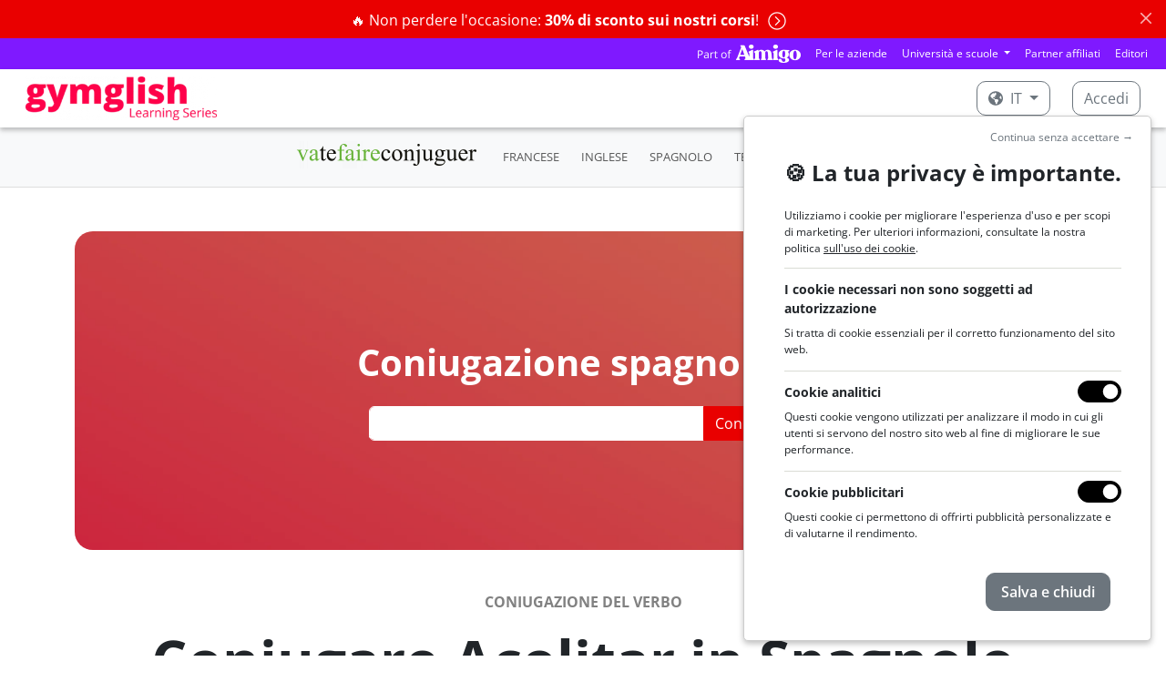

--- FILE ---
content_type: text/html; charset=utf-8
request_url: https://www.gymglish.com/it/coniugazione/spagnolo/verbo/acolitar
body_size: 13308
content:



<!DOCTYPE html>

<html  lang="it" prefix="og: http://ogp.me/ns#">
  <head>
    
      <script>
var getCleanTrackingUrl = function() {
  var a = document.createElement('a');
  a.href = window.location.href;
  var url = a.pathname;

  var params = [ 'username', 'password', 'idnlm', 'e', 's'];
  if (a.search) {
    var qps = '&' + a.search.replace('?', '') + '&';
    for (var i = 0; i < params.length; i++) {
      var param = params[i];
      var iop = qps.indexOf('&' + param + '=');
      if(iop > -1) {
        ioe = qps.indexOf('&', iop + 1);
        qps = qps.slice(0, iop) + qps.slice(ioe, qps.length);
      }
    }

    a.search = qps.slice(1, qps.length - 1);
    url = a.pathname;
    if (a.search) {
      url += a.search;
    }
    if (url.match(/\?$/)) {
      url = url.slice(0, -1);
    }
  }
  return url;
};
</script>
    <script>
      window.dataLayer = window.dataLayer || [];
    </script>
    <script>(function(w,d,s,l,i){w[l]=w[l]||[];w[l].push({'gtm.start':
    new Date().getTime(),event:'gtm.js'});var f=d.getElementsByTagName(s)[0],
    j=d.createElement(s),dl=l!='dataLayer'?'&l='+l:'';j.async=true;j.src=
    'https://www.googletagmanager.com/gtm.js?id='+i+dl;f.parentNode.insertBefore(j,f);
    })(window,document,'script','dataLayer','GTM-KXG4NZC');</script>
    
    

    <meta charset="utf-8">
    
      
    

    
      
        
          <script type="application/ld+json">{"@context": "https://schema.org", "@type": "BreadcrumbList", "itemListElement": [{"@type": "ListItem", "position": 1, "item": {"@id": "https://www.gymglish.com/it", "name": "Homepage"}}, {"@type": "ListItem", "position": 2, "item": {"@id": "https://www.gymglish.com/it/coniugazione/spagnolo", "name": "Coniugatore spagnolo - Coniugazione dei verbi spagnoli con VaTeFaireConjuguer"}}, {"@type": "ListItem", "position": 3, "item": {"@id": "https://www.gymglish.com/it/coniugazione/spagnolo/verbo/acolitar", "name": "Acolitar"}}]}</script>
        
      
    

    
      <meta name="viewport" content="width=device-width,initial-scale=1,shrink-to-fit=no">
    

    <link rel="image_src" href="https://fastly-a9fast-com.freetls.fastly.net/www.gymglish.com/images/website-logo-80x.png" />
    
  <link href="https://fastly-a9fast-com.freetls.fastly.net/static-s3/webmedia/css/dist/website-netflix.18838e978af20274c088.min.css" rel="stylesheet" type="text/css" />

    

    

  <meta name="apple-itunes-app" content="app-id=536600573">
  <meta name="google-play-app" content="app-id=vatefaireconjuguer.app">

  
    <meta name="viewport" content="width=device-width,initial-scale=1,shrink-to-fit=no">
  

  
    
      
  <title>
    Coniugazione spagnola del verbo ACOLITAR - Coniugatore spagnolo
  </title>
  <meta name="description" content="Coniugazione spagnola del verbo acolitar. Coniuga il verbo acolitar a ogni tempo." />

    
  


    
    
      
        <link rel="alternate" hreflang="en" href="https://www.gymglish.com/en/conjugation/spanish/verb/acolitar">
        <link rel="alternate" hreflang="x-default" href="https://www.gymglish.com/en/conjugation/spanish/verb/acolitar">
        <link rel="alternate" hreflang="fr" href="https://www.gymglish.com/fr/conjugaison/espagnol/verbe/acolitar">
        <link rel="alternate" hreflang="de" href="https://www.gymglish.com/de/konjugation/spanisch/verb/acolitar">
        <link rel="alternate" hreflang="es" href="https://www.gymglish.com/es/conjugacion/espanol/verbo/acolitar">
        <link rel="alternate" hreflang="sv" href="https://www.gymglish.com/sv/konjugation/spanska/verb/acolitar">
        <link rel="alternate" hreflang="nl" href="https://www.gymglish.com/nl/vervoeging/spaans/werkwoord/acolitar">
        <link rel="alternate" hreflang="pt" href="https://www.gymglish.com/pt/conjugacao/espanhol/verbo/acolitar">
        <link rel="alternate" hreflang="it" href="https://www.gymglish.com/it/coniugazione/spagnolo/verbo/acolitar">
    
    
      <link rel="shortcut icon" href="https://fastly-a9fast-com.freetls.fastly.net/www.gymglish.com/favicon.ico">
<link rel="icon" type="image/png" sizes="16x16" href="https://fastly-a9fast-com.freetls.fastly.net/www.gymglish.com/images/logos/icon-gg-1024x1024.png?w=16&amp;h=16">
<link rel="icon" type="image/png" sizes="32x32" href="https://fastly-a9fast-com.freetls.fastly.net/www.gymglish.com/images/logos/icon-gg-1024x1024.png?w=32&amp;h=32">
<link rel="icon" type="image/png" sizes="64x64" href="https://fastly-a9fast-com.freetls.fastly.net/www.gymglish.com/images/logos/icon-gg-1024x1024.png?w=64&amp;h=64">
<link rel="icon" type="image/png" sizes="96x96" href="https://fastly-a9fast-com.freetls.fastly.net/www.gymglish.com/images/logos/icon-gg-1024x1024.png?w=96&amp;h=96">
<link rel="icon" type="image/png" sizes="160x160" href="https://fastly-a9fast-com.freetls.fastly.net/www.gymglish.com/images/logos/icon-gg-1024x1024.png?w=160&amp;h=160">
<link rel="icon" type="image/png" sizes="192x192" href="https://fastly-a9fast-com.freetls.fastly.net/www.gymglish.com/images/logos/icon-gg-1024x1024.png?w=192&amp;h=192">
<link rel="apple-touch-icon" sizes="120x120" href="https://fastly-a9fast-com.freetls.fastly.net/www.gymglish.com/images/logos/icon-gg-1024x1024.png?w=120&amp;h=120">
<link rel="apple-touch-icon" sizes="152x152" href="https://fastly-a9fast-com.freetls.fastly.net/www.gymglish.com/images/logos/icon-gg-1024x1024.png?w=152&amp;h=152">
<link rel="apple-touch-icon" sizes="167x167" href="https://fastly-a9fast-com.freetls.fastly.net/www.gymglish.com/images/logos/icon-gg-1024x1024.png?w=167&amp;h=167">
<link rel="apple-touch-icon" sizes="180x180" href="https://fastly-a9fast-com.freetls.fastly.net/www.gymglish.com/images/logos/icon-gg-1024x1024.png?w=180&amp;h=180">
    
    
      <link rel="canonical" href="https://www.gymglish.com/it/coniugazione/spagnolo/verbo/acolitar">
    
    
    
    
      
        <script async defer data-domain="gymglish.com" src="https://plausible.io/js/script.js"></script>
<script>window.plausible = window.plausible || function() { (window.plausible.q = window.plausible.q || []).push(arguments) }</script>
      
    
  </head>
  <body class="a9-body-sticky-header ">
    
      <noscript><iframe src="https://www.googletagmanager.com/ns.html?id=GTM-KXG4NZC" height="0" width="0" style="display:none;visibility:hidden"></iframe></noscript>
    
    
  
    
  
    
  
    






  
    <div class="alert alert-danger alert-dismissible fade show text-center a9-website-top-alert" role="alert">
      
      
        
      
      
          
            <a href="/it/shop"  data-a9-plausible-click-event="discount-banner-cta-click">
              🔥 Non perdere l'occasione: <strong>30% di sconto sui nostri corsi</strong>!
              <span class="a9-disable-alert-links-hidden alert-chevron-circle-right"><svg  xmlns="https://www.w3.org/2000/svg" viewBox="0 0 512 512">
                            <path d="M8 256c0 137 111 248 248 248s248-111 248-248S393 8 256 8 8 119 8 256zM256 40c118.7 0 216 96.1 216 216 0 118.7-96.1 216-216 216-118.7 0-216-96.1-216-216 0-118.7 96.1-216 216-216zm86.6 224.5l-115.1 115c-4.7 4.7-12.3 4.7-17 0l-7.1-7.1c-4.7-4.7-4.7-12.3 0-17L303 256l-99.5-99.5c-4.7-4.7-4.7-12.3 0-17l7.1-7.1c4.7-4.7 12.3-4.7 17 0l115.1 115c4.6 4.8 4.6 12.4-.1 17.1z"/>
                        </svg></span>
            </a>
          
        
      
      <button type="button" class="btn-close" data-bs-dismiss="alert" aria-label="Close"></button>
    </div>
  

    





    






  
  





  <nav class="navbar navbar-expand-lg navbar-dark gymglish-aimigo-navbar px-2 p-lg-0">
    <div class="container-fluid">
      <picture><source srcset="https://fastly-a9fast-com.freetls.fastly.net/s3/studio-gymglish-com/website/part-of-aimigo-logo-d77ff757.png.__a9webp__.webp?h=20, https://fastly-a9fast-com.freetls.fastly.net/s3/studio-gymglish-com/website/part-of-aimigo-logo-d77ff757.png.__a9webp__.webp?h=40 2x" type="image/webp"><img src="https://fastly-a9fast-com.freetls.fastly.net/s3/studio-gymglish-com/website/part-of-aimigo-logo-d77ff757.png?h=20" srcset="https://fastly-a9fast-com.freetls.fastly.net/s3/studio-gymglish-com/website/part-of-aimigo-logo-d77ff757.png?h=40 2x" class="d-block d-lg-none"></picture>
      <button class="navbar-toggler" type="button" data-bs-toggle="collapse" data-bs-target="#navbarTogglerPartOfAimigo" aria-controls="navbarTogglerPartOfAimigo" aria-expanded="false" aria-label="Toggle navigation">
        <span class="navbar-toggler-icon"></span>
      </button>
      <div class="collapse navbar-collapse justify-content-end" id="navbarTogglerPartOfAimigo">
        <ul class="navbar-nav mb-2 mb-lg-0 align-items-center">
          <a href="https://www.aimigo.coach"><picture><source srcset="https://fastly-a9fast-com.freetls.fastly.net/s3/studio-gymglish-com/website/part-of-aimigo-logo-d77ff757.png.__a9webp__.webp?h=20, https://fastly-a9fast-com.freetls.fastly.net/s3/studio-gymglish-com/website/part-of-aimigo-logo-d77ff757.png.__a9webp__.webp?h=40 2x" type="image/webp"><img src="https://fastly-a9fast-com.freetls.fastly.net/s3/studio-gymglish-com/website/part-of-aimigo-logo-d77ff757.png?h=20" srcset="https://fastly-a9fast-com.freetls.fastly.net/s3/studio-gymglish-com/website/part-of-aimigo-logo-d77ff757.png?h=40 2x" class="d-none d-lg-block me-2"></picture></a>
          



<li class="nav-item">
  <a class="nav-link" href="https://www.aimigo.coach/it/business">Per le aziende</a>
</li>

<li class="nav-item dropdown">
  <div class="dropdown">
    <a class="dropdown-toggle nav-link" href="#" role="button" data-bs-toggle="dropdown" aria-expanded="false">
      Università e scuole
    </a>
    <div class="dropdown-menu dropdown-menu-end">
      <a class="dropdown-item" href="https://www.aimigo.coach/it/educators">Per i miei studenti</a>
      <a class="dropdown-item" href="https://www.aimigo.coach/it/partnership">Per i miei clienti</a>
    </div>
  </div>
</li>
<li class="nav-item">
  <a class="nav-link" href="https://www.aimigo.coach/it/partnership">Partner affiliati</a>
</li>
<li class="nav-item">
  <a class="nav-link" href="https://www.aimigo.coach/it/editors">Editori</a>
</li>

        </ul>
      </div>
    </div>
  </nav>


<header class="navbar navbar-dark a9-netflix-header mb-0 navbar-expand-md">
  <nav class="container-fluid">
    <a href="/it" class="navbar-brand flex-grow-1">
      
        <picture><source data-srcset="https://fastly-a9fast-com.freetls.fastly.net/www.gymglish.com/static/images/logos/h420-with-mention/logo-gymglish-learning-series-white.png.__a9webp__.webp?w=350, https://fastly-a9fast-com.freetls.fastly.net/www.gymglish.com/static/images/logos/h420-with-mention/logo-gymglish-learning-series-white.png.__a9webp__.webp?w=700 2x" type="image/webp"><img data-src="https://fastly-a9fast-com.freetls.fastly.net/www.gymglish.com/static/images/logos/h420-with-mention/logo-gymglish-learning-series-white.png?w=350" data-srcset="https://fastly-a9fast-com.freetls.fastly.net/www.gymglish.com/static/images/logos/h420-with-mention/logo-gymglish-learning-series-white.png?w=700 2x" class="a9lazyload a9-netflix-logo a9-netflix-logo-white"></picture>
        <picture><source data-srcset="https://fastly-a9fast-com.freetls.fastly.net/www.gymglish.com/static/images/logos/h420-with-mention/logo-gymglish-learning-series-red.png.__a9webp__.webp?w=350, https://fastly-a9fast-com.freetls.fastly.net/www.gymglish.com/static/images/logos/h420-with-mention/logo-gymglish-learning-series-red.png.__a9webp__.webp?w=700 2x" type="image/webp"><img data-src="https://fastly-a9fast-com.freetls.fastly.net/www.gymglish.com/static/images/logos/h420-with-mention/logo-gymglish-learning-series-red.png?w=350" data-srcset="https://fastly-a9fast-com.freetls.fastly.net/www.gymglish.com/static/images/logos/h420-with-mention/logo-gymglish-learning-series-red.png?w=700 2x" class="a9lazyload a9-netflix-logo a9-netflix-logo-red"></picture>
      
    </a>
    
      <ul class="navbar-nav mb-2 mb-lg-0 flex-md-row">
        
          <li class="nav-item dropdown">
            <div class="dropdown a9-language-dropdown nav-link py-0 me-3">
              
              <a class="btn a9-netflix-login-btn dropdown-toggle" href="#" role="button" data-bs-toggle="dropdown" aria-expanded="false">
                <svg class="me-1" xmlns="https://www.w3.org/2000/svg" viewBox="0 0 496 512">
                            <path d="M248 8C111.03 8 0 119.03 0 256s111.03 248 248 248 248-111.03 248-248S384.97 8 248 8zm82.29 357.6c-3.9 3.88-7.99 7.95-11.31 11.28-2.99 3-5.1 6.7-6.17 10.71-1.51 5.66-2.73 11.38-4.77 16.87l-17.39 46.85c-13.76 3-28 4.69-42.65 4.69v-27.38c1.69-12.62-7.64-36.26-22.63-51.25-6-6-9.37-14.14-9.37-22.63v-32.01c0-11.64-6.27-22.34-16.46-27.97-14.37-7.95-34.81-19.06-48.81-26.11-11.48-5.78-22.1-13.14-31.65-21.75l-.8-.72a114.792 114.792 0 0 1-18.06-20.74c-9.38-13.77-24.66-36.42-34.59-51.14 20.47-45.5 57.36-82.04 103.2-101.89l24.01 12.01C203.48 89.74 216 82.01 216 70.11v-11.3c7.99-1.29 16.12-2.11 24.39-2.42l28.3 28.3c6.25 6.25 6.25 16.38 0 22.63L264 112l-10.34 10.34c-3.12 3.12-3.12 8.19 0 11.31l4.69 4.69c3.12 3.12 3.12 8.19 0 11.31l-8 8a8.008 8.008 0 0 1-5.66 2.34h-8.99c-2.08 0-4.08.81-5.58 2.27l-9.92 9.65a8.008 8.008 0 0 0-1.58 9.31l15.59 31.19c2.66 5.32-1.21 11.58-7.15 11.58h-5.64c-1.93 0-3.79-.7-5.24-1.96l-9.28-8.06a16.017 16.017 0 0 0-15.55-3.1l-31.17 10.39a11.95 11.95 0 0 0-8.17 11.34c0 4.53 2.56 8.66 6.61 10.69l11.08 5.54c9.41 4.71 19.79 7.16 30.31 7.16s22.59 27.29 32 32h66.75c8.49 0 16.62 3.37 22.63 9.37l13.69 13.69a30.503 30.503 0 0 1 8.93 21.57 46.536 46.536 0 0 1-13.72 32.98zM417 274.25c-5.79-1.45-10.84-5-14.15-9.97l-17.98-26.97a23.97 23.97 0 0 1 0-26.62l19.59-29.38c2.32-3.47 5.5-6.29 9.24-8.15l12.98-6.49C440.2 193.59 448 223.87 448 256c0 8.67-.74 17.16-1.82 25.54L417 274.25z"/>
                        </svg> it
              </a>
              <div class="dropdown-menu">
                
                  <a class="dropdown-item" href="/en" data-lang="en">English</a>
                
                  <a class="dropdown-item" href="/fr" data-lang="fr">Français</a>
                
                  <a class="dropdown-item" href="/de" data-lang="de">Deutsch</a>
                
                  <a class="dropdown-item" href="/es" data-lang="es">Español</a>
                
                  <a class="dropdown-item" href="/sv" data-lang="sv">Svenska</a>
                
                  <a class="dropdown-item" href="/nl" data-lang="nl">Nederlands</a>
                
                  <a class="dropdown-item" href="/pt" data-lang="pt">Português</a>
                
                  <a class="dropdown-item" href="/zh" data-lang="zh">中文</a>
                
                  <a class="dropdown-item active" href="/it" data-lang="it">Italiano</a>
                
              </div>
            </div>
          </li>
        

        
          <li class="nav-item">
            <a class="btn a9-netflix-login-btn" href="/workbook/login-link">
              Accedi
            </a>
          </li>
        
      </ul>
    
  </nav>
</header>

  

    

<header>
  <div>
    <nav class="navbar navbar-expand-md navbar-light bg-light a9-navbar-secondary-v3">
      <div class="mx-auto d-md-flex d-block flex-sm-nowrap flex-grow-1 flex-md-grow-0 px-4 text-center">
        
        <a class="navbar-brand" href="/it/coniugazione/francese">
          <picture><source srcset="https://fastly-a9fast-com.freetls.fastly.net/www.gymglish.com/static/images/logos/h420-no-mention/vtfc_logo_h420px.png.__a9webp__.webp?h=30, https://fastly-a9fast-com.freetls.fastly.net/www.gymglish.com/static/images/logos/h420-no-mention/vtfc_logo_h420px.png.__a9webp__.webp?h=60 2x" type="image/webp"><img src="https://fastly-a9fast-com.freetls.fastly.net/www.gymglish.com/static/images/logos/h420-no-mention/vtfc_logo_h420px.png?h=30" srcset="https://fastly-a9fast-com.freetls.fastly.net/www.gymglish.com/static/images/logos/h420-no-mention/vtfc_logo_h420px.png?h=60 2x" id="logo-conjugator"></picture>
        </a>
      
        
          <button class="navbar-toggler collapsed" type="button" data-bs-toggle="collapse" data-bs-target="#navbarNav" aria-controls="navbarNav" aria-expanded="false" aria-label="Toggle navigation">
          </button>
          <div class="collapse navbar-collapse" id="navbarNav">
            <ul class="navbar-nav align-items-center">
              <li class="nav-item mx-1">
          <a class="nav-link" href="/it/coniugazione/francese">FRANCESE</a>
        </li><li class="nav-item mx-1">
          <a class="nav-link" href="/it/coniugazione/inglese">INGLESE</a>
        </li><li class="nav-item mx-1">
          <a class="nav-link" href="/it/coniugazione/spagnolo">SPAGNOLO</a>
        </li><li class="nav-item mx-1">
          <a class="nav-link" href="/it/coniugazione/tedesco">TEDESCO</a>
        </li><li class="nav-item mx-1">
          <a class="nav-link" href="/it/coniugazione/italiano">ITALIANO</a>
        </li>
            </ul>
          </div>
        
      </div>
    </nav>
  </div>
</header>

  


    <div id="a9-iframe-resizer" class="flex-grow-1">
      
  <main class="container">
    <input id="current-conjugator" type="hidden" value="ES">
    <div  class="a9-iframe-resizer">
      

        
          <div class="mt-5 a9-tablet-only-jumbotron-section">
            <div class="carousel slide a9-jumbotron-carousel" data-bs-ride="carousel" data-bs-pause="false">
  <div class="a9-jumbotron-slide-filter a9-jumbotron-slide-text-parent">
    <div class="container-xxl">
      <div class="a9-jumbotron-slide-text-container a9-jumbotron-slide-text-container-always-center-no-restriction a9-jumbotron-limited-width">
        
                <div class="h1 my-0">
                
  Coniugazione spagnola <picture><source data-srcset="https://fastly-a9fast-com.freetls.fastly.net/www.gymglish.com/static/images/site/design2021s2/flags/Flag_ES_27x27px@x2.png.__a9webp__.webp?h=30, https://fastly-a9fast-com.freetls.fastly.net/www.gymglish.com/static/images/site/design2021s2/flags/Flag_ES_27x27px@x2.png.__a9webp__.webp?h=60 2x" type="image/webp"><img data-src="https://fastly-a9fast-com.freetls.fastly.net/www.gymglish.com/static/images/site/design2021s2/flags/Flag_ES_27x27px@x2.png?h=30" data-srcset="https://fastly-a9fast-com.freetls.fastly.net/www.gymglish.com/static/images/site/design2021s2/flags/Flag_ES_27x27px@x2.png?h=60 2x" class="a9lazyload mb-1"></picture>

                </div>
                <form class="search-form search-form_conjugation mx-auto mt-4" id="searchform" method="get" action="/it/coniugazione/spagnolo/search" accept-charset="utf-8">
                  <div class="input-group flex-nowrap">
                    <input id="vtfc-verb-input" type="text" class="form-control search-box" name="verb">
                    <input type="submit" id="submit-search" class="btn btn-primary" value="Coniugare" />
                  </div>
                </form>
              
      </div>
    </div>
  </div>
  <div class="carousel-inner">
    
                




  <div class="carousel-item active">
    
      
        <picture><source media="(max-width: 767px)" type="image/webp"  srcset="https://fastly-a9fast-com.freetls.fastly.net/s3/studio-gymglish-com/website/hb-jumbotron-mobile-c0581128.png.__a9webp__.webp?w=768 1x, https://fastly-a9fast-com.freetls.fastly.net/s3/studio-gymglish-com/website/hb-jumbotron-mobile-c0581128.png.__a9webp__.webp?w=1536 2x">
<source media="(max-width: 767px)"  srcset="https://fastly-a9fast-com.freetls.fastly.net/s3/studio-gymglish-com/website/hb-jumbotron-mobile-c0581128.png?w=768 1x, https://fastly-a9fast-com.freetls.fastly.net/s3/studio-gymglish-com/website/hb-jumbotron-mobile-c0581128.png?w=1536 2x">
<source media="(min-width: 768px)" type="image/webp"  srcset="https://fastly-a9fast-com.freetls.fastly.net/s3/studio-gymglish-com/website/hb-jumbotron-tablet-f3e248e3.png.__a9webp__.webp?w=2400 1x, https://fastly-a9fast-com.freetls.fastly.net/s3/studio-gymglish-com/website/hb-jumbotron-tablet-f3e248e3.png.__a9webp__.webp?w=4800 2x">
<source media="(min-width: 768px)"  srcset="https://fastly-a9fast-com.freetls.fastly.net/s3/studio-gymglish-com/website/hb-jumbotron-tablet-f3e248e3.png?w=2400 1x, https://fastly-a9fast-com.freetls.fastly.net/s3/studio-gymglish-com/website/hb-jumbotron-tablet-f3e248e3.png?w=4800 2x">
<img  src="https://fastly-a9fast-com.freetls.fastly.net/s3/studio-gymglish-com/website/hb-jumbotron-tablet-f3e248e3.png?w=2400" srcset="https://fastly-a9fast-com.freetls.fastly.net/s3/studio-gymglish-com/website/hb-jumbotron-tablet-f3e248e3.png?w=4800 2x"></picture>
      
    
  </div>









              
  </div>
</div>
          </div>
        

        
          


  <!-- DETAILS DU VERBE & OPTIONS -->
  <h1 class="h2 conjugation-verb text-center">
    
      
        <p class="text-center text-uppercase conjugation-info conjugation-intro mt-5">Coniugazione del verbo</p>
      

      
    
    Coniugare Acolitar 
    
      in Spagnolo
    
  </h1>
  

  

  

  <!-- VERB FORMS -->
  
    <h2 class="conjugation-mode">Indicativo</h2>
    <div class="conjugation-divider"></div>
    <div class="row">
      
        <div class="col-6 col-lg-4">
          <h3 class="font-weight-bold tense-name">Presente</h3>
          <ul class="conjucation-forms">
            
              <li>
                  
                    yo acolit<span class="vert">o</span></li>
            
              <li>
                  
                    tú acolit<span class="vert">as</span></li>
            
              <li>
                  
                    él/ella/usted acolit<span class="vert">a</span></li>
            
              <li>
                  
                    nosotros/as acolit<span class="vert">amos</span></li>
            
              <li>
                  
                    vosotros/as acolit<span class="vert">áis</span></li>
            
              <li>
                  
                    ellos/ellas/ustedes acolit<span class="vert">an</span></li>
            
          </ul>
        </div>
      
        <div class="col-6 col-lg-4">
          <h3 class="font-weight-bold tense-name">Pretérito perfecto</h3>
          <ul class="conjucation-forms">
            
              <li>
                  
                    yo he acolit<span class="vert">ado</span></li>
            
              <li>
                  
                    tú has acolit<span class="vert">ado</span></li>
            
              <li>
                  
                    él/ella/usted ha acolit<span class="vert">ado</span></li>
            
              <li>
                  
                    nosotros/as hemos acolit<span class="vert">ado</span></li>
            
              <li>
                  
                    vosotros/as habéis acolit<span class="vert">ado</span></li>
            
              <li>
                  
                    ellos/ellas/ustedes han acolit<span class="vert">ado</span></li>
            
          </ul>
        </div>
      
        <div class="col-6 col-lg-4">
          <h3 class="font-weight-bold tense-name">Pretérito imperfecto</h3>
          <ul class="conjucation-forms">
            
              <li>
                  
                    yo acolit<span class="vert">aba</span></li>
            
              <li>
                  
                    tú acolit<span class="vert">abas</span></li>
            
              <li>
                  
                    él/ella/usted acolit<span class="vert">aba</span></li>
            
              <li>
                  
                    nosotros/as acolit<span class="vert">ábamos</span></li>
            
              <li>
                  
                    vosotros/as acolit<span class="vert">abais</span></li>
            
              <li>
                  
                    ellos/ellas/ustedes acolit<span class="vert">aban</span></li>
            
          </ul>
        </div>
      
        <div class="col-6 col-lg-4">
          <h3 class="font-weight-bold tense-name">Pretérito pluscuamperfecto</h3>
          <ul class="conjucation-forms">
            
              <li>
                  
                    yo había acolit<span class="vert">ado</span></li>
            
              <li>
                  
                    tú habías acolit<span class="vert">ado</span></li>
            
              <li>
                  
                    él/ella/usted había acolit<span class="vert">ado</span></li>
            
              <li>
                  
                    nosotros/as habíamos acolit<span class="vert">ado</span></li>
            
              <li>
                  
                    vosotros/as habíais acolit<span class="vert">ado</span></li>
            
              <li>
                  
                    ellos/ellas/ustedes habían acolit<span class="vert">ado</span></li>
            
          </ul>
        </div>
      
        <div class="col-6 col-lg-4">
          <h3 class="font-weight-bold tense-name">Pretérito indefinido</h3>
          <ul class="conjucation-forms">
            
              <li>
                  
                    yo acolit<span class="vert">é</span></li>
            
              <li>
                  
                    tú acolit<span class="vert">aste</span></li>
            
              <li>
                  
                    él/ella/usted acolit<span class="vert">ó</span></li>
            
              <li>
                  
                    nosotros/as acolit<span class="vert">amos</span></li>
            
              <li>
                  
                    vosotros/as acolit<span class="vert">asteis</span></li>
            
              <li>
                  
                    ellos/ellas/ustedes acolit<span class="vert">aron</span></li>
            
          </ul>
        </div>
      
        <div class="col-6 col-lg-4">
          <h3 class="font-weight-bold tense-name">Futuro</h3>
          <ul class="conjucation-forms">
            
              <li>
                  
                    yo acolit<span class="vert">aré</span></li>
            
              <li>
                  
                    tú acolit<span class="vert">arás</span></li>
            
              <li>
                  
                    él/ella/usted acolit<span class="vert">ará</span></li>
            
              <li>
                  
                    nosotros/as acolit<span class="vert">aremos</span></li>
            
              <li>
                  
                    vosotros/as acolit<span class="vert">aréis</span></li>
            
              <li>
                  
                    ellos/ellas/ustedes acolit<span class="vert">arán</span></li>
            
          </ul>
        </div>
      
        <div class="col-6 col-lg-4">
          <h3 class="font-weight-bold tense-name">Futuro perfecto</h3>
          <ul class="conjucation-forms">
            
              <li>
                  
                    yo habré acolit<span class="vert">ado</span></li>
            
              <li>
                  
                    tú habrás acolit<span class="vert">ado</span></li>
            
              <li>
                  
                    él/ella/usted habrá acolit<span class="vert">ado</span></li>
            
              <li>
                  
                    nosotros/as habremos acolit<span class="vert">ado</span></li>
            
              <li>
                  
                    vosotros/as habréis acolit<span class="vert">ado</span></li>
            
              <li>
                  
                    ellos/ellas/ustedes habrán acolit<span class="vert">ado</span></li>
            
          </ul>
        </div>
      
        <div class="col-6 col-lg-4">
          <h3 class="font-weight-bold tense-name">Condicional</h3>
          <ul class="conjucation-forms">
            
              <li>
                  
                    yo acolit<span class="vert">aría</span></li>
            
              <li>
                  
                    tú acolit<span class="vert">arías</span></li>
            
              <li>
                  
                    él/ella/usted acolit<span class="vert">aría</span></li>
            
              <li>
                  
                    nosotros/as acolit<span class="vert">aríamos</span></li>
            
              <li>
                  
                    vosotros/as acolit<span class="vert">aríais</span></li>
            
              <li>
                  
                    ellos/ellas/ustedes acolit<span class="vert">arían</span></li>
            
          </ul>
        </div>
      
        <div class="col-6 col-lg-4">
          <h3 class="font-weight-bold tense-name">Condicional perfecto</h3>
          <ul class="conjucation-forms">
            
              <li>
                  
                    yo habría acolit<span class="vert">ado</span></li>
            
              <li>
                  
                    tú habrías acolit<span class="vert">ado</span></li>
            
              <li>
                  
                    él/ella/usted habría acolit<span class="vert">ado</span></li>
            
              <li>
                  
                    nosotros/as habríamos acolit<span class="vert">ado</span></li>
            
              <li>
                  
                    vosotros/as habríais acolit<span class="vert">ado</span></li>
            
              <li>
                  
                    ellos/ellas/ustedes habrían acolit<span class="vert">ado</span></li>
            
          </ul>
        </div>
      
        <div class="col-6 col-lg-4">
          <h3 class="font-weight-bold tense-name">Futuro próximo</h3>
          <ul class="conjucation-forms">
            
              <li>
                  
                    yo voy a acolit<span class="vert">ar</span></li>
            
              <li>
                  
                    tú vas a acolit<span class="vert">ar</span></li>
            
              <li>
                  
                    él/ella/usted va a acolit<span class="vert">ar</span></li>
            
              <li>
                  
                    nosotros/as vamos a acolit<span class="vert">ar</span></li>
            
              <li>
                  
                    vosotros/as vais a acolit<span class="vert">ar</span></li>
            
              <li>
                  
                    ellos/ellas/ustedes van a acolit<span class="vert">ar</span></li>
            
          </ul>
        </div>
      
        <div class="col-6 col-lg-4">
          <h3 class="font-weight-bold tense-name">Presente continuo</h3>
          <ul class="conjucation-forms">
            
              <li>
                  
                    yo estoy acolit<span class="vert">ando</span></li>
            
              <li>
                  
                    tú estás acolit<span class="vert">ando</span></li>
            
              <li>
                  
                    él/ella/usted está acolit<span class="vert">ando</span></li>
            
              <li>
                  
                    nosotros/as estamos acolit<span class="vert">ando</span></li>
            
              <li>
                  
                    vosotros/as estáis acolit<span class="vert">ando</span></li>
            
              <li>
                  
                    ellos/ellas/ustedes están acolit<span class="vert">ando</span></li>
            
          </ul>
        </div>
      
        <div class="col-6 col-lg-4">
          <h3 class="font-weight-bold tense-name">Pretérito anterior</h3>
          <ul class="conjucation-forms">
            
              <li>
                  
                    yo hube acolit<span class="vert">ado</span></li>
            
              <li>
                  
                    tú hubiste acolit<span class="vert">ado</span></li>
            
              <li>
                  
                    él/ella/usted hubo acolit<span class="vert">ado</span></li>
            
              <li>
                  
                    nosotros/as hubimos acolit<span class="vert">ado</span></li>
            
              <li>
                  
                    vosotros/as hubisteis acolit<span class="vert">ado</span></li>
            
              <li>
                  
                    ellos/ellas/ustedes hubieron acolit<span class="vert">ado</span></li>
            
          </ul>
        </div>
      
    </div>
  
    <h2 class="conjugation-mode">Subjuntivo</h2>
    <div class="conjugation-divider"></div>
    <div class="row">
      
        <div class="col-6 col-lg-4">
          <h3 class="font-weight-bold tense-name">Presente</h3>
          <ul class="conjucation-forms">
            
              <li>
                  
                    yo acolit<span class="vert">e</span></li>
            
              <li>
                  
                    tú acolit<span class="vert">es</span></li>
            
              <li>
                  
                    él/ella/usted acolit<span class="vert">e</span></li>
            
              <li>
                  
                    nosotros/as acolit<span class="vert">emos</span></li>
            
              <li>
                  
                    vosotros/as acolit<span class="vert">éis</span></li>
            
              <li>
                  
                    ellos/ellas/ustedes acolit<span class="vert">en</span></li>
            
          </ul>
        </div>
      
        <div class="col-6 col-lg-4">
          <h3 class="font-weight-bold tense-name">Pretérito perfecto</h3>
          <ul class="conjucation-forms">
            
              <li>
                  
                    yo haya acolit<span class="vert">ado</span></li>
            
              <li>
                  
                    tú hayas acolit<span class="vert">ado</span></li>
            
              <li>
                  
                    él/ella/usted haya acolit<span class="vert">ado</span></li>
            
              <li>
                  
                    nosotros/as hayamos acolit<span class="vert">ado</span></li>
            
              <li>
                  
                    vosotros/as hayáis acolit<span class="vert">ado</span></li>
            
              <li>
                  
                    ellos/ellas/ustedes hayan acolit<span class="vert">ado</span></li>
            
          </ul>
        </div>
      
        <div class="col-6 col-lg-4">
          <h3 class="font-weight-bold tense-name">Pretérito imperfecto</h3>
          <ul class="conjucation-forms">
            
              <li>
                  
                    yo acolit<span class="vert">ara</span>/acolit<span class="vert">ase</span></li>
            
              <li>
                  
                    tú acolit<span class="vert">aras</span>/acolit<span class="vert">ases</span></li>
            
              <li>
                  
                    él/ella/usted acolit<span class="vert">ara</span>/acolit<span class="vert">ase</span></li>
            
              <li>
                  
                    nosotros/as acolit<span class="vert">áramos</span>/acolit<span class="vert">ásemos</span></li>
            
              <li>
                  
                    vosotros/as acolit<span class="vert">arais</span>/acolit<span class="vert">aseis</span></li>
            
              <li>
                  
                    ellos/ellas/ustedes acolit<span class="vert">aran</span>/acolit<span class="vert">asen</span></li>
            
          </ul>
        </div>
      
        <div class="col-6 col-lg-4">
          <h3 class="font-weight-bold tense-name">Pretérito pluscuamperfecto</h3>
          <ul class="conjucation-forms">
            
              <li>
                  
                    yo hubiera acolit<span class="vert">ado</span>/hubiese acolit<span class="vert">ado</span></li>
            
              <li>
                  
                    tú hubieras acolit<span class="vert">ado</span>/hubieses acolit<span class="vert">ado</span></li>
            
              <li>
                  
                    él/ella/usted hubiera acolit<span class="vert">ado</span>/hubiese acolit<span class="vert">ado</span></li>
            
              <li>
                  
                    nosotros/as hubiéramos acolit<span class="vert">ado</span>/hubiésemos acolit<span class="vert">ado</span></li>
            
              <li>
                  
                    vosotros/as hubierais acolit<span class="vert">ado</span>/hubieseis acolit<span class="vert">ado</span></li>
            
              <li>
                  
                    ellos/ellas/ustedes hubieran acolit<span class="vert">ado</span>/hubiesen acolit<span class="vert">ado</span></li>
            
          </ul>
        </div>
      
    </div>
  
    <h2 class="conjugation-mode">Imperativo</h2>
    <div class="conjugation-divider"></div>
    <div class="row">
      
        <div class="col-6 col-lg-4">
          <h3 class="font-weight-bold tense-name">Presente</h3>
          <ul class="conjucation-forms">
            
              <li>
                  
                    (tú) acolit<span class="vert">a</span></li>
            
              <li>
                  
                    (usted) acolit<span class="vert">e</span></li>
            
              <li>
                  
                    (nosotros/as) acolit<span class="vert">emos</span></li>
            
              <li>
                  
                    (vosotros/as) acolit<span class="vert">ad</span></li>
            
              <li>
                  
                    (ustedes) acolit<span class="vert">en</span></li>
            
          </ul>
        </div>
      
        <div class="col-6 col-lg-4">
          <h3 class="font-weight-bold tense-name">negativo</h3>
          <ul class="conjucation-forms">
            
              <li>
                  
                    (tú) no acolit<span class="vert">es</span></li>
            
              <li>
                  
                    (usted) no acolit<span class="vert">e</span></li>
            
              <li>
                  
                    (nosotros/as) no acolit<span class="vert">emos</span></li>
            
              <li>
                  
                    (vosotros/as) no acolit<span class="vert">éis</span></li>
            
              <li>
                  
                    (ustedes) no acolit<span class="vert">en</span></li>
            
          </ul>
        </div>
      
    </div>
  
    <h2 class="conjugation-mode">Gerundio</h2>
    <div class="conjugation-divider"></div>
    <div class="row">
      
        <div class="col-6 col-lg-4">
          <h3 class="font-weight-bold tense-name">Simple</h3>
          <ul class="conjucation-forms">
            
              <li>
                  
                    acolit<span class="vert">ando</span></li>
            
          </ul>
        </div>
      
        <div class="col-6 col-lg-4">
          <h3 class="font-weight-bold tense-name">Compuesto</h3>
          <ul class="conjucation-forms">
            
              <li>
                  
                    habiendo acolit<span class="vert">ado</span></li>
            
          </ul>
        </div>
      
    </div>
  
    <h2 class="conjugation-mode">Participo</h2>
    <div class="conjugation-divider"></div>
    <div class="row">
      
        <div class="col-6 col-lg-4">
          <h3 class="font-weight-bold tense-name">Pasado</h3>
          <ul class="conjucation-forms">
            
              <li>
                  
                    acolit<span class="vert">ado</span></li>
            
          </ul>
        </div>
      
    </div>
  

  <!-- TRANSLATIONS -->
  



  




<div class="modal fade" id="beforeyouleave-modal" tabindex="-1" aria-labelledby="beforeyouleave-modal" aria-hidden="true">
  <div class="modal-dialog modal-dialog-centered modal-lg">
    <div class="modal-content">
      <div class="modal-body p-0">
        <button type="button" class="btn-close" data-bs-dismiss="modal" aria-label="Close"></button>
        <div class="container">
          <div class="row">
            <div class="col-sm-6 p-0">
              <picture><source srcset="https://fastly-a9fast-com.freetls.fastly.net/s3/studio-gymglish-com/website/AImigo_2-95ca6d60.png.__a9webp__.webp?w=1000, https://fastly-a9fast-com.freetls.fastly.net/s3/studio-gymglish-com/website/AImigo_2-95ca6d60.png.__a9webp__.webp?w=2000 2x" type="image/webp"><img src="https://fastly-a9fast-com.freetls.fastly.net/s3/studio-gymglish-com/website/AImigo_2-95ca6d60.png?w=1000" srcset="https://fastly-a9fast-com.freetls.fastly.net/s3/studio-gymglish-com/website/AImigo_2-95ca6d60.png?w=2000 2x" ></picture>
            </div>
            <div class="col-sm-6 my-4 a9-modal-content">
              





<h1>
  
    Impara una nuova lingua con la tua Learning Serie
  
</h1>
              <div class="mb-3">
                





<p>
  
    Un episodio su misura di soli 10 minuti al giorno per imparare una lingua e la sua cultura. Humour incluso.
  
</p>

              </div>

              <div class="text-center">
                <div class="d-inline-flex flex-column">
                  <a href="/it/test" class="btn btn-primary mb-2">
                    Prova gratuita
                  </a>

                  <a href="/it/" class="btn btn-outline-secondary">
                    Scopri di più
                  </a>
                </div></div>
            </div>
          </div>
        </div>
      </div>
    </div>
  </div>
</div>




          
            
  <hr/>
  <div class="mt-5 text-center text-muted small">
    Se hai difficoltà con la coniugazione del verbo spagnolo <i>Acolitar</i>, scoprite le nostre <a href="https://www.gymglish.com/it/hotel-borbollon">lezioni di spagnolo online</a>!

    Vatefaireconjuguer è un coniugatore di verbi online gratuito creato da Gymglish. Fondata nel 2004, Gymglish crea corsi di lingua online divertenti e personalizzati: <a href="https://www.gymglish.com/it/gymglish">corso di inglese</a>, <a href="https://www.gymglish.com/it/hotel-borbollon">corso di spagnolo</a>, <a href="https://www.gymglish.com/it/wunderbla">corso di tedesco</a>, <a href="https://www.gymglish.com/it/frantastique">corso di francese</a>, <a href="https://www.gymglish.com/it/saga-baldoria">corso di italiano </a>  e altro ancora. Coniuga tutti i verbi spagnoli (di ogni gruppo) a ogni tempo e modo: Indicativo, Subjuntivo, Imperativo, Futuro perfecto, Condicional, Pretérito imperfecto, Pretérito pluscuamperfecto, Presente, ecc.
    Hai dei dubbi sulla coniugazione del verbo<i>Acolitar</i>? Digita <i>Acolitar</i> sulla nostra barra di ricerca per verificare la sua coniugazione in spagnolo. Puoi anche coniugare una frase completa, per esempio “coniugare un verbo”!
    Per migliorare il tuo livello di spagnolo, Gymglish offre dei corsi mirati e ti dà accesso a molte regole grammaticali per approfondire lo studio della lingua, oltre a utili consigli di ortografia e coniugazione.

    <br>

    Le nostre altre app di coniugazione online: <a href="https://www.gymglish.com/it/coniugazione/francese">coniugatore francese</a>, <a href="https://www.gymglish.com/it/coniugazione/tedesco">coniugatore tedesco</a>, <a href="https://www.gymglish.com/it/coniugazione/italiano">coniugazione italiano</a>, <a href="https://www.gymglish.com/it/coniugazione/inglese">coniugazione inglese</a> (<a href="/it/coniugazione/inglese/verbi-irregolari" target="_blank" rel="noopener">verbi inglesi irregolari</a>, <a href="/it/coniugazione/inglese/verbi-modali" target="_blank" rel="noopener">verbi inglesi modali</a>).<br/>

    <br/>

    Scarica gratuitamente le nostre app di coniugazione:

    <a class="d-inline-block" href="https://play.google.com/store/apps/dev?id=6942507684732107806" target="_blank" rel="noopener"><svg class="a9-svg-h-1rem" xmlns="https://www.w3.org/2000/svg" viewBox="0 0 448 512">
                            <path d="M89.6 204.5v115.8c0 15.4-12.1 27.7-27.5 27.7-15.3 0-30.1-12.4-30.1-27.7V204.5c0-15.1 14.8-27.5 30.1-27.5 15.1 0 27.5 12.4 27.5 27.5zm10.8 157c0 16.4 13.2 29.6 29.6 29.6h19.9l.3 61.1c0 36.9 55.2 36.6 55.2 0v-61.1h37.2v61.1c0 36.7 55.5 36.8 55.5 0v-61.1h20.2c16.2 0 29.4-13.2 29.4-29.6V182.1H100.4v179.4zm248-189.1H99.3c0-42.8 25.6-80 63.6-99.4l-19.1-35.3c-2.8-4.9 4.3-8 6.7-3.8l19.4 35.6c34.9-15.5 75-14.7 108.3 0L297.5 34c2.5-4.3 9.5-1.1 6.7 3.8L285.1 73c37.7 19.4 63.3 56.6 63.3 99.4zm-170.7-55.5c0-5.7-4.6-10.5-10.5-10.5-5.7 0-10.2 4.8-10.2 10.5s4.6 10.5 10.2 10.5c5.9 0 10.5-4.8 10.5-10.5zm113.4 0c0-5.7-4.6-10.5-10.2-10.5-5.9 0-10.5 4.8-10.5 10.5s4.6 10.5 10.5 10.5c5.6 0 10.2-4.8 10.2-10.5zm94.8 60.1c-15.1 0-27.5 12.1-27.5 27.5v115.8c0 15.4 12.4 27.7 27.5 27.7 15.4 0 30.1-12.4 30.1-27.7V204.5c0-15.4-14.8-27.5-30.1-27.5z"/>
                        </svg></a>
    <a class="d-inline-block ms-2" href="https://apps.apple.com/fr/developer/gymglish-a9/id513283726#see-all/i-phonei-pad-apps" target="_blank" rel="noopener"><svg class="a9-svg-h-1rem" xmlns="https://www.w3.org/2000/svg" viewBox="0 0 384 512">
                            <path d="M318.7 268.7c-.2-36.7 16.4-64.4 50-84.8-18.8-26.9-47.2-41.7-84.7-44.6-35.5-2.8-74.3 20.7-88.5 20.7-15 0-49.4-19.7-76.4-19.7C63.3 141.2 4 184.8 4 273.5q0 39.3 14.4 81.2c12.8 36.7 59 126.7 107.2 125.2 25.2-.6 43-17.9 75.8-17.9 31.8 0 48.3 17.9 76.4 17.9 48.6-.7 90.4-82.5 102.6-119.3-65.2-30.7-61.7-90-61.7-91.9zm-56.6-164.2c27.3-32.4 24.8-61.9 24-72.5-24.1 1.4-52 16.4-67.9 34.9-17.5 19.8-27.8 44.3-25.6 71.9 26.1 2 49.9-11.4 69.5-34.3z"/>
                        </svg></a>
  </div>
  <div class="hidden" data-rf="GYMGLISHDOTCOM_CONJUGATION_SPAGNOLO_IT" id="a9_tracking_rf" data-always-set-rf="true"></div>

          
        

      

    </div>
  </main>

  
    




<div class="modal fade" id="beforeyouleave-modal" tabindex="-1" aria-labelledby="beforeyouleave-modal" aria-hidden="true">
  <div class="modal-dialog modal-dialog-centered modal-lg">
    <div class="modal-content">
      <div class="modal-body p-0">
        <button type="button" class="btn-close" data-bs-dismiss="modal" aria-label="Close"></button>
        <div class="container">
          <div class="row">
            <div class="col-sm-6 p-0">
              <picture><source srcset="https://fastly-a9fast-com.freetls.fastly.net/s3/studio-gymglish-com/website/AImigo_2-95ca6d60.png.__a9webp__.webp?w=1000, https://fastly-a9fast-com.freetls.fastly.net/s3/studio-gymglish-com/website/AImigo_2-95ca6d60.png.__a9webp__.webp?w=2000 2x" type="image/webp"><img src="https://fastly-a9fast-com.freetls.fastly.net/s3/studio-gymglish-com/website/AImigo_2-95ca6d60.png?w=1000" srcset="https://fastly-a9fast-com.freetls.fastly.net/s3/studio-gymglish-com/website/AImigo_2-95ca6d60.png?w=2000 2x" ></picture>
            </div>
            <div class="col-sm-6 my-4 a9-modal-content">
              





<h1>
  
    Impara una nuova lingua con la tua Learning Serie
  
</h1>
              <div class="mb-3">
                





<p>
  
    Un episodio su misura di soli 10 minuti al giorno per imparare una lingua e la sua cultura. Humour incluso.
  
</p>

              </div>

              <div class="text-center">
                <div class="d-inline-flex flex-column">
                  <a href="/it/test" class="btn btn-primary mb-2">
                    Prova gratuita
                  </a>

                  <a href="/it/" class="btn btn-outline-secondary">
                    Scopri di più
                  </a>
                </div></div>
            </div>
          </div>
        </div>
      </div>
    </div>
  </div>
</div>

  


      
        <main class="container-fluid a9-container-fluid">
          
        </main>
      

      
      
    </div>


    
      
        






<script>
  window.a9CookieContentOptions = {
    title: null,
    message: 'Utilizziamo i cookie per migliorare l\u0027esperienza d\u0027uso e per scopi di marketing. Per ulteriori informazioni, consultate la nostra politica \u003Ca data\u002Dprivacy\u002Dlink\u003Esull\u0027uso dei cookie\u003C/a\u003E.',
    
      policyUrl: 'https://www.aimigo.coach/privacy-policy.pdf',
    
    moreInfoLabel: '',
    cookieTypes: [{
      value: 'analytics',
      label: '\u003Cb\u003ECookie analitici:\u003C/b\u003E Questi cookie vengono utilizzati per analizzare il modo in cui gli utenti si servono del nostro sito web al fine di migliorare le sue performance.'
    }],
    acceptBtnLabel: 'Accetta',
    advancedBtnLabel: 'Impostazioni',
    necessaryCookieTypeLabel: 'essential',
    necessaryCookieTypeDesc: '\u003Cb\u003EI cookie necessari non sono soggetti ad autorizzazione:\u003C/b\u003E Si tratta di cookie essenziali per il corretto funzionamento del sito web.',
  }
</script>

<div class="a9-cookie-enabled">
  
</div>



        










<!-- Cookie Banner: Modern design -->
<script>
  // Only on our website for now
  if (location.hostname && (location.hostname.indexOf('www.gymglish.com') !== -1 || location.hostname.indexOf('www.aimigo.coach') !== -1)) {
    window.a9CookieContentOptions.modernDesign = true; // New design
    window.a9CookieContentOptions.title = '🍪 La tua privacy è importante.';
    window.a9CookieContentOptions.message = 'Utilizziamo i cookie per migliorare l\u0027esperienza d\u0027uso e per scopi di marketing. Per ulteriori informazioni, consultate la nostra politica \u003Ca data\u002Dprivacy\u002Dlink\u003Esull\u0027uso dei cookie\u003C/a\u003E.';
    window.a9CookieContentOptions.cookieTypes = [
      {
        value: 'analytics',
        label: "\u003Cb\u003ECookie analitici\u003C/b\u003E Questi cookie vengono utilizzati per analizzare il modo in cui gli utenti si servono del nostro sito web al fine di migliorare le sue performance."
      },
      {
        value: 'advertisement',
        label: '\u003Cb\u003ECookie pubblicitari\u003C/b\u003E Questi cookie ci permettono di offrirti pubblicità personalizzate e di valutarne il rendimento.'
      },
    ];
    window.a9CookieContentOptions.necessaryCookieTypeDesc = '\u003Cb\u003EI cookie necessari non sono soggetti ad autorizzazione\u003C/b\u003E Si tratta di cookie essenziali per il corretto funzionamento del sito web.';
    window.a9CookieContentOptions.acceptBtnLabel = 'Salva e chiudi';
    window.a9CookieContentOptions.ignoreAllBtnLabel = 'Continua senza accettare \u0026#x2192\u003B';
    window.a9CookieContentOptions.advancedBtnLabel = null; // This will collapse cookieTypes (always open)
  }
</script>

      
    

    <div class="hidden" data-rf="GYMGLISHDOTCOM_CONJUGATION_SPAGNOLO_IT" id="a9_tracking_rf" data-always-set-rf="true"></div>

    




<footer id="a9-site-footer" >
  

  
    <div class="container">
      <div class="row row-no-mb">
        
          <div class="a9-site-footer-menu col-md">
            
            
              <div class="a9-site-footer-title" id="footer-a9-column-0">
                
                <a role="button" data-toggle="collapse" data-bs-toggle="collapse" href="#collapse-footer-a9-column-0" aria-expanded="true" aria-controls="collapse-footer-a9-column-0" class="collapsed">
                  La nostra azienda
                  
                  <svg class="plus float-right float-end d-md-none" xmlns="https://www.w3.org/2000/svg" viewBox="0 0 448 512">
                            <path d="M416 208H272V64c0-17.67-14.33-32-32-32h-32c-17.67 0-32 14.33-32 32v144H32c-17.67 0-32 14.33-32 32v32c0 17.67 14.33 32 32 32h144v144c0 17.67 14.33 32 32 32h32c17.67 0 32-14.33 32-32V304h144c17.67 0 32-14.33 32-32v-32c0-17.67-14.33-32-32-32z"/>
                        </svg>
                  <svg class="minus float-right float-end d-md-none" xmlns="https://www.w3.org/2000/svg" viewBox="0 0 448 512">
                            <path d="M416 208H32c-17.67 0-32 14.33-32 32v32c0 17.67 14.33 32 32 32h384c17.67 0 32-14.33 32-32v-32c0-17.67-14.33-32-32-32z"/>
                        </svg>
                </a>
              </div>
              <div id="collapse-footer-a9-column-0" class="collapse" aria-labelledby="footer-a9-column-0">
            
            
            
              <ul >
                
                  
                    <li><a href="https://www.aimigo.coach/it/about" target="_blank" rel="noopener">About Aimigo</a></li>
                  
                
                  
                    <li><a href="https://www.gymglish.com/stories/">Testimonianze</a>⭐️ ⭐️ ⭐️ ⭐️</li>
                  
                
                  
                    <li><a href="/en/press">Press</a></li>
                  
                
                  
                    <li><a href="https://blog.gymglish.com" target="_blank" rel="noopener">Blog</a></li>
                  
                
                  
                    <li><a href="/shop/gift" target="_blank" rel="noopener">Gymglish in regalo</a> 🎁</li>
                  
                
                  
                    <li><a href="/en/contact-us">Contact us</a></li>
                  
                
                  
                    <li><a href="https://www.aimigo.coach/static/legalese/privacy-policy-en-latest.pdf" target="_blank" rel="noopener">Privacy</a></li>
                  
                
                  
                
                  
                    <li><a href="https://help.gymglish.com/en/articles/1463040">Status <span class="status-dot" style="display: inline-block;
                                                                                                             width: 10px;
                                                                                                             height: 10px;
                                                                                                             border-radius: 50%;
                                                                                                             background: limegreen;
                                                                                                             margin-right: 5px;"></span></a></li>
                  
                
              </ul>
            
            
            
              </div>
            
          </div>
        
          <div class="a9-site-footer-menu col-md">
            
            
              <div class="a9-site-footer-title d-md-none" id="footer-a9-column-1">
                
                <a role="button" data-toggle="collapse" data-bs-toggle="collapse" href="#collapse-footer-a9-column-1" aria-expanded="true" aria-controls="collapse-footer-a9-column-1" class="collapsed">
                  Gymglish
                  
                  <svg class="plus float-right float-end d-md-none" xmlns="https://www.w3.org/2000/svg" viewBox="0 0 448 512">
                            <path d="M416 208H272V64c0-17.67-14.33-32-32-32h-32c-17.67 0-32 14.33-32 32v144H32c-17.67 0-32 14.33-32 32v32c0 17.67 14.33 32 32 32h144v144c0 17.67 14.33 32 32 32h32c17.67 0 32-14.33 32-32V304h144c17.67 0 32-14.33 32-32v-32c0-17.67-14.33-32-32-32z"/>
                        </svg>
                  <svg class="minus float-right float-end d-md-none" xmlns="https://www.w3.org/2000/svg" viewBox="0 0 448 512">
                            <path d="M416 208H32c-17.67 0-32 14.33-32 32v32c0 17.67 14.33 32 32 32h384c17.67 0 32-14.33 32-32v-32c0-17.67-14.33-32-32-32z"/>
                        </svg>
                </a>
              </div>
              <div id="collapse-footer-a9-column-1" class="collapse" aria-labelledby="footer-a9-column-1">
            
            
              <div class="a9-site-footer-title d-none d-md-block">
                <a href="https://www.gymglish.com/it"><picture><source srcset="https://fastly-a9fast-com.freetls.fastly.net/www.gymglish.com/static/images/logos/h420-with-mention/logo-gymglish-learning-series-red.png.__a9webp__.webp?h=60, https://fastly-a9fast-com.freetls.fastly.net/www.gymglish.com/static/images/logos/h420-with-mention/logo-gymglish-learning-series-red.png.__a9webp__.webp?h=120 2x" type="image/webp"><img src="https://fastly-a9fast-com.freetls.fastly.net/www.gymglish.com/static/images/logos/h420-with-mention/logo-gymglish-learning-series-red.png?h=60" srcset="https://fastly-a9fast-com.freetls.fastly.net/www.gymglish.com/static/images/logos/h420-with-mention/logo-gymglish-learning-series-red.png?h=120 2x" class="footer-logo-image" alt="Gymglish"></picture></a>
              </div>
            
            
              <ul >
                
                  
                    <li><a href="https://www.gymglish.com/it">Esplora le nostre Learning Series</a></li>
                  
                
                  
                    <li><a href="/shop">Negozio online 🛍</a></li>
                  
                
                  
                    <li><a href="https://www.gymglish.com/thewordofthemonth" target="_blank" rel="noopener">The Word of the Month</a></li>
                  
                
                  
                    <li><a href="/it/coniugazione/francese">Coniugazione francese</a></li>
                  
                
                  
                    <li><a href="/it/coniugazione/inglese">Coniugazione inglese</a></li>
                  
                
                  
                    <li><a href="/it/coniugazione/inglese/verbi-irregolari">English Irregular verbs</a></li>
                  
                
                  
                    <li><a href="/it/coniugazione/inglese/verbi-modali">English Modal verbs</a></li>
                  
                
                  
                    <li><a href="/it/coniugazione/spagnolo">Coniugazione spagnola</a></li>
                  
                
                  
                    <li><a href="/it/coniugazione/tedesco">Coniugazione tedesca</a></li>
                  
                
                  
                    <li><a href="/it/coniugazione/italiano">Coniugazione italiana</a></li>
                  
                
                  
                    <li><a href="/en/studio">Gymglish Studio</a></li>
                  
                
                  
                    <li><a href="https://play.google.com/store/apps/details?id=com.gymglish.ggmobile">Gymglish for Android</a></li>
                  
                
                  
                    <li><a href="https://apps.apple.com/app/language-lessons-gymglish/id513283723">Gymglish for iOS</a></li>
                  
                
              </ul>
            
            
            
              </div>
            
          </div>
        
          <div class="a9-site-footer-menu col-md">
            
            
              <div class="a9-site-footer-title d-md-none" id="footer-a9-column-2">
                
                <a role="button" data-toggle="collapse" data-bs-toggle="collapse" href="#collapse-footer-a9-column-2" aria-expanded="true" aria-controls="collapse-footer-a9-column-2" class="collapsed">
                  Aimigo coach
                  
                  <svg class="plus float-right float-end d-md-none" xmlns="https://www.w3.org/2000/svg" viewBox="0 0 448 512">
                            <path d="M416 208H272V64c0-17.67-14.33-32-32-32h-32c-17.67 0-32 14.33-32 32v144H32c-17.67 0-32 14.33-32 32v32c0 17.67 14.33 32 32 32h144v144c0 17.67 14.33 32 32 32h32c17.67 0 32-14.33 32-32V304h144c17.67 0 32-14.33 32-32v-32c0-17.67-14.33-32-32-32z"/>
                        </svg>
                  <svg class="minus float-right float-end d-md-none" xmlns="https://www.w3.org/2000/svg" viewBox="0 0 448 512">
                            <path d="M416 208H32c-17.67 0-32 14.33-32 32v32c0 17.67 14.33 32 32 32h384c17.67 0 32-14.33 32-32v-32c0-17.67-14.33-32-32-32z"/>
                        </svg>
                </a>
              </div>
              <div id="collapse-footer-a9-column-2" class="collapse" aria-labelledby="footer-a9-column-2">
            
            
              <div class="a9-site-footer-title d-none d-md-block">
                <a href="https://www.aimigo.coach/it"><picture><source srcset="https://fastly-a9fast-com.freetls.fastly.net/s3/studio-gymglish-com/website/Aimigocoach_logo01_V%20degrade%20(1)-ca43b083.png.__a9webp__.webp?h=60, https://fastly-a9fast-com.freetls.fastly.net/s3/studio-gymglish-com/website/Aimigocoach_logo01_V%20degrade%20(1)-ca43b083.png.__a9webp__.webp?h=120 2x" type="image/webp"><img src="https://fastly-a9fast-com.freetls.fastly.net/s3/studio-gymglish-com/website/Aimigocoach_logo01_V%20degrade%20(1)-ca43b083.png?h=60" srcset="https://fastly-a9fast-com.freetls.fastly.net/s3/studio-gymglish-com/website/Aimigocoach_logo01_V%20degrade%20(1)-ca43b083.png?h=120 2x" class="footer-logo-image" alt="Aimigo coach"></picture></a>
              </div>
            
            
              <ul >
                
                  
                    <li><a href="https://www.aimigo.coach/it">Scopri Aimigo Coach</a></li>
                  
                
                  
                    <li><a href="https://play.google.com/store/apps/details?id=com.gymglish.aimigo&_branch_match_id=1278720747863403019&utm_medium=marketing&_branch_referrer=H4sIAAAAAAAAA8soKSkottLXT8zMzUzP10ssKNDLyczL1i%2BoSjEvTS1M8%2FBIAgDPLzzIIwAAAA%3D%3D">Aimigo for Android</a></li>
                  
                
                  
                    <li><a href="https://apps.apple.com/us/app/aimigo-learn-a-language/id6474184611?_branch_match_id=1278720747863403019&utm_medium=marketing&_branch_referrer=H4sIAAAAAAAAA8soKSkottLXT8zMzUzP10ssKNDLyczL1q8yLQ03ds1L8%2FBIAgDJmLXsIwAAAA%3D%3D">Aimigo for iOS</a></li>
                  
                
              </ul>
            
            
            
              </div>
            
          </div>
        
          <div class="a9-site-footer-menu col-md">
            
            
              <div class="a9-site-footer-title" id="footer-a9-column-3">
                
                <a role="button" data-toggle="collapse" data-bs-toggle="collapse" href="#collapse-footer-a9-column-3" aria-expanded="true" aria-controls="collapse-footer-a9-column-3" class="collapsed">
                  Per le aziende
                  
                  <svg class="plus float-right float-end d-md-none" xmlns="https://www.w3.org/2000/svg" viewBox="0 0 448 512">
                            <path d="M416 208H272V64c0-17.67-14.33-32-32-32h-32c-17.67 0-32 14.33-32 32v144H32c-17.67 0-32 14.33-32 32v32c0 17.67 14.33 32 32 32h144v144c0 17.67 14.33 32 32 32h32c17.67 0 32-14.33 32-32V304h144c17.67 0 32-14.33 32-32v-32c0-17.67-14.33-32-32-32z"/>
                        </svg>
                  <svg class="minus float-right float-end d-md-none" xmlns="https://www.w3.org/2000/svg" viewBox="0 0 448 512">
                            <path d="M416 208H32c-17.67 0-32 14.33-32 32v32c0 17.67 14.33 32 32 32h384c17.67 0 32-14.33 32-32v-32c0-17.67-14.33-32-32-32z"/>
                        </svg>
                </a>
              </div>
              <div id="collapse-footer-a9-column-3" class="collapse" aria-labelledby="footer-a9-column-3">
            
            
            
              <ul >
                
                  
                    <li><a href="/en/business">Gymglish for Business</a></li>
                  
                
                  
                    <li><a href="/en/universities-references">Università</a></li>
                  
                
                  
                    <li><a href="/en/language-schools-references">Partner teachers &amp; language schools</a></li>
                  
                
                  
                    <li><a href="/en/partnership">Become a partner</a></li>
                  
                
                  
                    <li><a href="https://www.aimigo.coach/static/legalese/privacy-policy-en-latest.pdf" target="_blank" rel="noopener">Privacy</a></li>
                  
                
                  
                    <li><a href="https://www.aimigo.coach/static/legalese/terms-of-use-en-latest.pdf" target="_blank" rel="noopener">Termini e condizioni</a></li>
                  
                
                  
                    <li><a href="https://www.aimigo.coach/static/legalese/cgvps-en-latest.pdf" target="_blank" rel="noopener">Termini e condizioni di vendita</a></li>
                  
                
                  
                    <li><span style="cursor: pointer" id="a9cookiesBtn">Imposta cookie</span></li>
                  
                
              </ul>
            
            
            
              </div>
            
          </div>
        
          <div class="a9-site-footer-menu col-md">
            
            
              <div class="a9-site-footer-title" id="footer-a9-column-4">
                
                <a role="button" data-toggle="collapse" data-bs-toggle="collapse" href="#collapse-footer-a9-column-4" aria-expanded="true" aria-controls="collapse-footer-a9-column-4" class="collapsed">
                  Link utili
                  
                  <svg class="plus float-right float-end d-md-none" xmlns="https://www.w3.org/2000/svg" viewBox="0 0 448 512">
                            <path d="M416 208H272V64c0-17.67-14.33-32-32-32h-32c-17.67 0-32 14.33-32 32v144H32c-17.67 0-32 14.33-32 32v32c0 17.67 14.33 32 32 32h144v144c0 17.67 14.33 32 32 32h32c17.67 0 32-14.33 32-32V304h144c17.67 0 32-14.33 32-32v-32c0-17.67-14.33-32-32-32z"/>
                        </svg>
                  <svg class="minus float-right float-end d-md-none" xmlns="https://www.w3.org/2000/svg" viewBox="0 0 448 512">
                            <path d="M416 208H32c-17.67 0-32 14.33-32 32v32c0 17.67 14.33 32 32 32h384c17.67 0 32-14.33 32-32v-32c0-17.67-14.33-32-32-32z"/>
                        </svg>
                </a>
              </div>
              <div id="collapse-footer-a9-column-4" class="collapse" aria-labelledby="footer-a9-column-4">
            
            
            
              <ul >
                
                  
                    <li><a href="https://help.gymglish.com" target="_blank" rel="noopener">Help</a></li>
                  
                
                  
                    <li><a href="/it/gymglish/grammatica-inglese" target="_blank" rel="noopener">Grammatica inglese</a></li>
                  
                
                  
                    <li><a href="/it/frantastique/grammatica-francese" target="_blank" rel="noopener">Grammatica francese</a></li>
                  
                
                  
                    <li><a href="/it/saga-baldoria/italiano-definizione" target="_blank" rel="noopener">Vocabolario italiano</a></li>
                  
                
                  
                    <li><a href="/it/saga-baldoria/italiano-grammatica" target="_blank" rel="noopener">Grammatica italiana</a></li>
                  
                
              </ul>
            
            
            
              </div>
            
          </div>
        
      </div>
    </div>
  

  
    <div class="container">
      
      <div class="text-center text-lg-start text-lg-left a9-footer-line">
        <picture><source srcset="https://fastly-a9fast-com.freetls.fastly.net/www.gymglish.com/static/images/logos/h420-no-mention/logo-aimigo-RE-purple.png.__a9webp__.webp?h=40, https://fastly-a9fast-com.freetls.fastly.net/www.gymglish.com/static/images/logos/h420-no-mention/logo-aimigo-RE-purple.png.__a9webp__.webp?h=80 2x" type="image/webp"><img src="https://fastly-a9fast-com.freetls.fastly.net/www.gymglish.com/static/images/logos/h420-no-mention/logo-aimigo-RE-purple.png?h=40" srcset="https://fastly-a9fast-com.freetls.fastly.net/www.gymglish.com/static/images/logos/h420-no-mention/logo-aimigo-RE-purple.png?h=80 2x" class="a9-footer-aimigo-logo"></picture>
        <div class="d-lg-flex align-items-center">

          
            
            <div class="dropdown a9-language-dropdown me-lg-5 mr-lg-5 mb-3 mb-lg-0 flex-grow-1">
              
              
              <a class="btn btn-sm btn-outline-secondary dropdown-toggle" href="#" role="button" data-toggle="dropdown" data-bs-toggle="dropdown" aria-expanded="false">
                
                <svg class="me-1 mr-1" xmlns="https://www.w3.org/2000/svg" viewBox="0 0 496 512">
                            <path d="M248 8C111.03 8 0 119.03 0 256s111.03 248 248 248 248-111.03 248-248S384.97 8 248 8zm82.29 357.6c-3.9 3.88-7.99 7.95-11.31 11.28-2.99 3-5.1 6.7-6.17 10.71-1.51 5.66-2.73 11.38-4.77 16.87l-17.39 46.85c-13.76 3-28 4.69-42.65 4.69v-27.38c1.69-12.62-7.64-36.26-22.63-51.25-6-6-9.37-14.14-9.37-22.63v-32.01c0-11.64-6.27-22.34-16.46-27.97-14.37-7.95-34.81-19.06-48.81-26.11-11.48-5.78-22.1-13.14-31.65-21.75l-.8-.72a114.792 114.792 0 0 1-18.06-20.74c-9.38-13.77-24.66-36.42-34.59-51.14 20.47-45.5 57.36-82.04 103.2-101.89l24.01 12.01C203.48 89.74 216 82.01 216 70.11v-11.3c7.99-1.29 16.12-2.11 24.39-2.42l28.3 28.3c6.25 6.25 6.25 16.38 0 22.63L264 112l-10.34 10.34c-3.12 3.12-3.12 8.19 0 11.31l4.69 4.69c3.12 3.12 3.12 8.19 0 11.31l-8 8a8.008 8.008 0 0 1-5.66 2.34h-8.99c-2.08 0-4.08.81-5.58 2.27l-9.92 9.65a8.008 8.008 0 0 0-1.58 9.31l15.59 31.19c2.66 5.32-1.21 11.58-7.15 11.58h-5.64c-1.93 0-3.79-.7-5.24-1.96l-9.28-8.06a16.017 16.017 0 0 0-15.55-3.1l-31.17 10.39a11.95 11.95 0 0 0-8.17 11.34c0 4.53 2.56 8.66 6.61 10.69l11.08 5.54c9.41 4.71 19.79 7.16 30.31 7.16s22.59 27.29 32 32h66.75c8.49 0 16.62 3.37 22.63 9.37l13.69 13.69a30.503 30.503 0 0 1 8.93 21.57 46.536 46.536 0 0 1-13.72 32.98zM417 274.25c-5.79-1.45-10.84-5-14.15-9.97l-17.98-26.97a23.97 23.97 0 0 1 0-26.62l19.59-29.38c2.32-3.47 5.5-6.29 9.24-8.15l12.98-6.49C440.2 193.59 448 223.87 448 256c0 8.67-.74 17.16-1.82 25.54L417 274.25z"/>
                        </svg> it
              </a>
              <div class="dropdown-menu">
                
                  <a class="dropdown-item" href="/en" data-lang="en">English</a>
                
                  <a class="dropdown-item" href="/fr" data-lang="fr">Français</a>
                
                  <a class="dropdown-item" href="/de" data-lang="de">Deutsch</a>
                
                  <a class="dropdown-item" href="/es" data-lang="es">Español</a>
                
                  <a class="dropdown-item" href="/sv" data-lang="sv">Svenska</a>
                
                  <a class="dropdown-item" href="/nl" data-lang="nl">Nederlands</a>
                
                  <a class="dropdown-item" href="/pt" data-lang="pt">Português</a>
                
                  <a class="dropdown-item" href="/zh" data-lang="zh">中文</a>
                
                  <a class="dropdown-item active" href="/it" data-lang="it">Italiano</a>
                
              </div>
            </div>
          

          <div class="d-lg-flex align-items-center">
            <div class="mb-3 mb-lg-0">
              ©Aimigo 2026
            </div>
            
              
              <div class="brandings ms-lg-5 ml-lg-5 mb-3 mb-lg-0">
                <a class="p-2 text-decoration-none" href="https://fr-fr.facebook.com/gymglish" target="_blank" rel="noopener">
                  <svg class="m-0" xmlns="https://www.w3.org/2000/svg" viewBox="0 0 448 512">
                            <path d="M400 32H48A48 48 0 0 0 0 80v352a48 48 0 0 0 48 48h137.25V327.69h-63V256h63v-54.64c0-62.15 37-96.48 93.67-96.48 27.14 0 55.52 4.84 55.52 4.84v61h-31.27c-30.81 0-40.42 19.12-40.42 38.73V256h68.78l-11 71.69h-57.78V480H400a48 48 0 0 0 48-48V80a48 48 0 0 0-48-48z"/>
                        </svg>
                </a>
                <a class="p-2 text-decoration-none" href="https://www.linkedin.com/company/gymglish" target="_blank" rel="noopener">
                  <svg class="m-0" xmlns="https://www.w3.org/2000/svg" viewBox="0 0 448 512">
                            <path d="M416 32H31.9C14.3 32 0 46.5 0 64.3v383.4C0 465.5 14.3 480 31.9 480H416c17.6 0 32-14.5 32-32.3V64.3c0-17.8-14.4-32.3-32-32.3zM135.4 416H69V202.2h66.5V416zm-33.2-243c-21.3 0-38.5-17.3-38.5-38.5S80.9 96 102.2 96c21.2 0 38.5 17.3 38.5 38.5 0 21.3-17.2 38.5-38.5 38.5zm282.1 243h-66.4V312c0-24.8-.5-56.7-34.5-56.7-34.6 0-39.9 27-39.9 54.9V416h-66.4V202.2h63.7v29.2h.9c8.9-16.8 30.6-34.5 62.9-34.5 67.2 0 79.7 44.3 79.7 101.9V416z"/>
                        </svg>
                </a>
                <a class="p-2 text-decoration-none" href="https://www.instagram.com/aimigo.coach" target="_blank" rel="noopener">
                  <svg class="m-0" xmlns="https://www.w3.org/2000/svg" viewBox="0 0 448 512">
                            <path d="M224.1 141c-63.6 0-114.9 51.3-114.9 114.9s51.3 114.9 114.9 114.9S339 319.5 339 255.9 287.7 141 224.1 141zm0 189.6c-41.1 0-74.7-33.5-74.7-74.7s33.5-74.7 74.7-74.7 74.7 33.5 74.7 74.7-33.6 74.7-74.7 74.7zm146.4-194.3c0 14.9-12 26.8-26.8 26.8-14.9 0-26.8-12-26.8-26.8s12-26.8 26.8-26.8 26.8 12 26.8 26.8zm76.1 27.2c-1.7-35.9-9.9-67.7-36.2-93.9-26.2-26.2-58-34.4-93.9-36.2-37-2.1-147.9-2.1-184.9 0-35.8 1.7-67.6 9.9-93.9 36.1s-34.4 58-36.2 93.9c-2.1 37-2.1 147.9 0 184.9 1.7 35.9 9.9 67.7 36.2 93.9s58 34.4 93.9 36.2c37 2.1 147.9 2.1 184.9 0 35.9-1.7 67.7-9.9 93.9-36.2 26.2-26.2 34.4-58 36.2-93.9 2.1-37 2.1-147.8 0-184.8zM398.8 388c-7.8 19.6-22.9 34.7-42.6 42.6-29.5 11.7-99.5 9-132.1 9s-102.7 2.6-132.1-9c-19.6-7.8-34.7-22.9-42.6-42.6-11.7-29.5-9-99.5-9-132.1s-2.6-102.7 9-132.1c7.8-19.6 22.9-34.7 42.6-42.6 29.5-11.7 99.5-9 132.1-9s102.7-2.6 132.1 9c19.6 7.8 34.7 22.9 42.6 42.6 11.7 29.5 9 99.5 9 132.1s2.7 102.7-9 132.1z"/>
                        </svg>
                </a>
                <a class="p-2 text-decoration-none" href="https://play.google.com/store/apps/details?id=com.gymglish.ggmobile" target="_blank" rel="noopener">
                  <svg class="m-0" xmlns="https://www.w3.org/2000/svg" viewBox="0 0 448 512">
                            <path d="M89.6 204.5v115.8c0 15.4-12.1 27.7-27.5 27.7-15.3 0-30.1-12.4-30.1-27.7V204.5c0-15.1 14.8-27.5 30.1-27.5 15.1 0 27.5 12.4 27.5 27.5zm10.8 157c0 16.4 13.2 29.6 29.6 29.6h19.9l.3 61.1c0 36.9 55.2 36.6 55.2 0v-61.1h37.2v61.1c0 36.7 55.5 36.8 55.5 0v-61.1h20.2c16.2 0 29.4-13.2 29.4-29.6V182.1H100.4v179.4zm248-189.1H99.3c0-42.8 25.6-80 63.6-99.4l-19.1-35.3c-2.8-4.9 4.3-8 6.7-3.8l19.4 35.6c34.9-15.5 75-14.7 108.3 0L297.5 34c2.5-4.3 9.5-1.1 6.7 3.8L285.1 73c37.7 19.4 63.3 56.6 63.3 99.4zm-170.7-55.5c0-5.7-4.6-10.5-10.5-10.5-5.7 0-10.2 4.8-10.2 10.5s4.6 10.5 10.2 10.5c5.9 0 10.5-4.8 10.5-10.5zm113.4 0c0-5.7-4.6-10.5-10.2-10.5-5.9 0-10.5 4.8-10.5 10.5s4.6 10.5 10.5 10.5c5.6 0 10.2-4.8 10.2-10.5zm94.8 60.1c-15.1 0-27.5 12.1-27.5 27.5v115.8c0 15.4 12.4 27.7 27.5 27.7 15.4 0 30.1-12.4 30.1-27.7V204.5c0-15.4-14.8-27.5-30.1-27.5z"/>
                        </svg>
                </a>
                <a class="p-2 text-decoration-none" href="https://apps.apple.com/app/language-lessons-gymglish/id513283723" target="_blank" rel="noopener">
                  <svg class="m-0" xmlns="https://www.w3.org/2000/svg" viewBox="0 0 384 512">
                            <path d="M318.7 268.7c-.2-36.7 16.4-64.4 50-84.8-18.8-26.9-47.2-41.7-84.7-44.6-35.5-2.8-74.3 20.7-88.5 20.7-15 0-49.4-19.7-76.4-19.7C63.3 141.2 4 184.8 4 273.5q0 39.3 14.4 81.2c12.8 36.7 59 126.7 107.2 125.2 25.2-.6 43-17.9 75.8-17.9 31.8 0 48.3 17.9 76.4 17.9 48.6-.7 90.4-82.5 102.6-119.3-65.2-30.7-61.7-90-61.7-91.9zm-56.6-164.2c27.3-32.4 24.8-61.9 24-72.5-24.1 1.4-52 16.4-67.9 34.9-17.5 19.8-27.8 44.3-25.6 71.9 26.1 2 49.9-11.4 69.5-34.3z"/>
                        </svg>
                </a>
              </div>
            
          </div>

        </div>
      </div>
    </div>
  
</footer>



    
  <script type="text/javascript" src="https://fastly-a9fast-com.freetls.fastly.net/static-s3/webmedia/js/dist/website-netflix-vendor.3dc7fe4cd0c62836e131.min.js"></script><script type="text/javascript" src="https://fastly-a9fast-com.freetls.fastly.net/static-s3/webmedia/js/dist/website-netflix.6baf3913dc9737dd484c.min.js"></script>

    

    
    
  <script type="text/javascript" src="https://fastly-a9fast-com.freetls.fastly.net/static-s3/webmedia/js/dist/conjugators.7d8de25492e3d6a9bc06.min.js"></script>

  </body>
</html>
